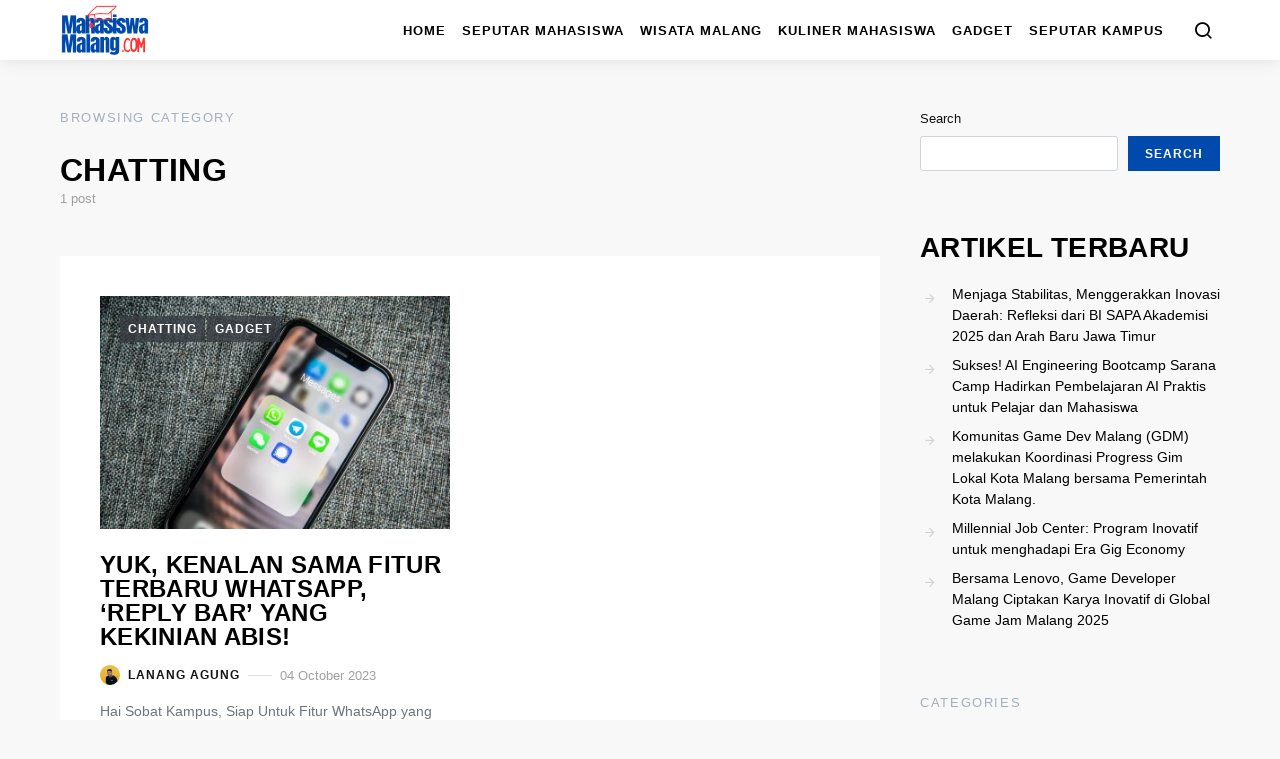

--- FILE ---
content_type: text/html; charset=UTF-8
request_url: https://mahasiswamalang.com/category/gadget/chatting/
body_size: 16633
content:
<!doctype html>
<html lang="en-US">
<head>
	<meta charset="UTF-8">
	<meta name="viewport" content="width=device-width, initial-scale=1">
	<link rel="profile" href="https://gmpg.org/xfn/11">

	<meta name='robots' content='index, follow, max-image-preview:large, max-snippet:-1, max-video-preview:-1' />

	<!-- This site is optimized with the Yoast SEO plugin v26.8 - https://yoast.com/product/yoast-seo-wordpress/ -->
	<title>Cari Tau lebih banyak tentang Chatting di Mahasiswa Malang</title>
	<link rel="canonical" href="https://mahasiswamalang.com/category/gadget/chatting/" />
	<meta property="og:locale" content="en_US" />
	<meta property="og:type" content="article" />
	<meta property="og:title" content="Cari Tau lebih banyak tentang Chatting di Mahasiswa Malang" />
	<meta property="og:url" content="https://mahasiswamalang.com/category/gadget/chatting/" />
	<meta property="og:site_name" content="Mahasiswa Malang" />
	<meta property="og:image" content="https://mahasiswamalang.com/wp-content/uploads/2023/08/logo-mahasiswa-malang-com-e1693033647777.png" />
	<meta property="og:image:width" content="500" />
	<meta property="og:image:height" content="285" />
	<meta property="og:image:type" content="image/png" />
	<meta name="twitter:card" content="summary_large_image" />
	<script type="application/ld+json" class="yoast-schema-graph">{"@context":"https://schema.org","@graph":[{"@type":"CollectionPage","@id":"https://mahasiswamalang.com/category/gadget/chatting/","url":"https://mahasiswamalang.com/category/gadget/chatting/","name":"Cari Tau lebih banyak tentang Chatting di Mahasiswa Malang","isPartOf":{"@id":"https://mahasiswamalang.com/#website"},"primaryImageOfPage":{"@id":"https://mahasiswamalang.com/category/gadget/chatting/#primaryimage"},"image":{"@id":"https://mahasiswamalang.com/category/gadget/chatting/#primaryimage"},"thumbnailUrl":"https://mahasiswamalang.com/wp-content/uploads/2023/10/adem-ay-ik_AuIWeBBM-unsplash.jpg","breadcrumb":{"@id":"https://mahasiswamalang.com/category/gadget/chatting/#breadcrumb"},"inLanguage":"en-US"},{"@type":"ImageObject","inLanguage":"en-US","@id":"https://mahasiswamalang.com/category/gadget/chatting/#primaryimage","url":"https://mahasiswamalang.com/wp-content/uploads/2023/10/adem-ay-ik_AuIWeBBM-unsplash.jpg","contentUrl":"https://mahasiswamalang.com/wp-content/uploads/2023/10/adem-ay-ik_AuIWeBBM-unsplash.jpg","width":1920,"height":1280,"caption":"WhatsApp pamer fitur baru, Replay Bar, buat kamu para mahasiswa yang selalu butuh efisiensi waktu! Cek keasikan dan kemudahannya di sini! 🎓📱"},{"@type":"BreadcrumbList","@id":"https://mahasiswamalang.com/category/gadget/chatting/#breadcrumb","itemListElement":[{"@type":"ListItem","position":1,"name":"Home","item":"https://mahasiswamalang.com/"},{"@type":"ListItem","position":2,"name":"Gadget","item":"https://mahasiswamalang.com/category/gadget/"},{"@type":"ListItem","position":3,"name":"Chatting"}]},{"@type":"WebSite","@id":"https://mahasiswamalang.com/#website","url":"https://mahasiswamalang.com/","name":"Mahasiswa Malang","description":"Portal lengkap untuk mahasiswa di kota Malang.","publisher":{"@id":"https://mahasiswamalang.com/#organization"},"potentialAction":[{"@type":"SearchAction","target":{"@type":"EntryPoint","urlTemplate":"https://mahasiswamalang.com/?s={search_term_string}"},"query-input":{"@type":"PropertyValueSpecification","valueRequired":true,"valueName":"search_term_string"}}],"inLanguage":"en-US"},{"@type":"Organization","@id":"https://mahasiswamalang.com/#organization","name":"Mahasiswa Malang","url":"https://mahasiswamalang.com/","logo":{"@type":"ImageObject","inLanguage":"en-US","@id":"https://mahasiswamalang.com/#/schema/logo/image/","url":"https://mahasiswamalang.com/wp-content/uploads/2023/08/logo-mahasiswa-malang-com-e1693033647777.png","contentUrl":"https://mahasiswamalang.com/wp-content/uploads/2023/08/logo-mahasiswa-malang-com-e1693033647777.png","width":500,"height":285,"caption":"Mahasiswa Malang"},"image":{"@id":"https://mahasiswamalang.com/#/schema/logo/image/"}}]}</script>
	<!-- / Yoast SEO plugin. -->


<link rel="alternate" type="application/rss+xml" title="Mahasiswa Malang &raquo; Feed" href="https://mahasiswamalang.com/feed/" />
<link rel="alternate" type="application/rss+xml" title="Mahasiswa Malang &raquo; Comments Feed" href="https://mahasiswamalang.com/comments/feed/" />
<link rel="alternate" type="application/rss+xml" title="Mahasiswa Malang &raquo; Chatting Category Feed" href="https://mahasiswamalang.com/category/gadget/chatting/feed/" />
<style id='wp-img-auto-sizes-contain-inline-css'>
img:is([sizes=auto i],[sizes^="auto," i]){contain-intrinsic-size:3000px 1500px}
/*# sourceURL=wp-img-auto-sizes-contain-inline-css */
</style>

<link rel='stylesheet' id='dashicons-css' href='https://mahasiswamalang.com/wp-includes/css/dashicons.min.css?ver=6.9' media='all' />
<link rel='stylesheet' id='post-views-counter-frontend-css' href='https://mahasiswamalang.com/wp-content/plugins/post-views-counter/css/frontend.css?ver=1.7.3' media='all' />
<link rel='alternate stylesheet' id='powerkit-icons-css' href='https://mahasiswamalang.com/wp-content/plugins/powerkit/assets/fonts/powerkit-icons.woff?ver=3.0.4' as='font' type='font/wof' crossorigin />
<link rel='stylesheet' id='powerkit-css' href='https://mahasiswamalang.com/wp-content/plugins/powerkit/assets/css/powerkit.css?ver=3.0.4' media='all' />
<style id='wp-emoji-styles-inline-css'>

	img.wp-smiley, img.emoji {
		display: inline !important;
		border: none !important;
		box-shadow: none !important;
		height: 1em !important;
		width: 1em !important;
		margin: 0 0.07em !important;
		vertical-align: -0.1em !important;
		background: none !important;
		padding: 0 !important;
	}
/*# sourceURL=wp-emoji-styles-inline-css */
</style>
<link rel='stylesheet' id='wp-block-library-css' href='https://mahasiswamalang.com/wp-includes/css/dist/block-library/style.min.css?ver=6.9' media='all' />
<style id='wp-block-archives-inline-css'>
.wp-block-archives{box-sizing:border-box}.wp-block-archives-dropdown label{display:block}
/*# sourceURL=https://mahasiswamalang.com/wp-includes/blocks/archives/style.min.css */
</style>
<style id='wp-block-categories-inline-css'>
.wp-block-categories{box-sizing:border-box}.wp-block-categories.alignleft{margin-right:2em}.wp-block-categories.alignright{margin-left:2em}.wp-block-categories.wp-block-categories-dropdown.aligncenter{text-align:center}.wp-block-categories .wp-block-categories__label{display:block;width:100%}
/*# sourceURL=https://mahasiswamalang.com/wp-includes/blocks/categories/style.min.css */
</style>
<style id='wp-block-heading-inline-css'>
h1:where(.wp-block-heading).has-background,h2:where(.wp-block-heading).has-background,h3:where(.wp-block-heading).has-background,h4:where(.wp-block-heading).has-background,h5:where(.wp-block-heading).has-background,h6:where(.wp-block-heading).has-background{padding:1.25em 2.375em}h1.has-text-align-left[style*=writing-mode]:where([style*=vertical-lr]),h1.has-text-align-right[style*=writing-mode]:where([style*=vertical-rl]),h2.has-text-align-left[style*=writing-mode]:where([style*=vertical-lr]),h2.has-text-align-right[style*=writing-mode]:where([style*=vertical-rl]),h3.has-text-align-left[style*=writing-mode]:where([style*=vertical-lr]),h3.has-text-align-right[style*=writing-mode]:where([style*=vertical-rl]),h4.has-text-align-left[style*=writing-mode]:where([style*=vertical-lr]),h4.has-text-align-right[style*=writing-mode]:where([style*=vertical-rl]),h5.has-text-align-left[style*=writing-mode]:where([style*=vertical-lr]),h5.has-text-align-right[style*=writing-mode]:where([style*=vertical-rl]),h6.has-text-align-left[style*=writing-mode]:where([style*=vertical-lr]),h6.has-text-align-right[style*=writing-mode]:where([style*=vertical-rl]){rotate:180deg}
/*# sourceURL=https://mahasiswamalang.com/wp-includes/blocks/heading/style.min.css */
</style>
<style id='wp-block-latest-posts-inline-css'>
.wp-block-latest-posts{box-sizing:border-box}.wp-block-latest-posts.alignleft{margin-right:2em}.wp-block-latest-posts.alignright{margin-left:2em}.wp-block-latest-posts.wp-block-latest-posts__list{list-style:none}.wp-block-latest-posts.wp-block-latest-posts__list li{clear:both;overflow-wrap:break-word}.wp-block-latest-posts.is-grid{display:flex;flex-wrap:wrap}.wp-block-latest-posts.is-grid li{margin:0 1.25em 1.25em 0;width:100%}@media (min-width:600px){.wp-block-latest-posts.columns-2 li{width:calc(50% - .625em)}.wp-block-latest-posts.columns-2 li:nth-child(2n){margin-right:0}.wp-block-latest-posts.columns-3 li{width:calc(33.33333% - .83333em)}.wp-block-latest-posts.columns-3 li:nth-child(3n){margin-right:0}.wp-block-latest-posts.columns-4 li{width:calc(25% - .9375em)}.wp-block-latest-posts.columns-4 li:nth-child(4n){margin-right:0}.wp-block-latest-posts.columns-5 li{width:calc(20% - 1em)}.wp-block-latest-posts.columns-5 li:nth-child(5n){margin-right:0}.wp-block-latest-posts.columns-6 li{width:calc(16.66667% - 1.04167em)}.wp-block-latest-posts.columns-6 li:nth-child(6n){margin-right:0}}:root :where(.wp-block-latest-posts.is-grid){padding:0}:root :where(.wp-block-latest-posts.wp-block-latest-posts__list){padding-left:0}.wp-block-latest-posts__post-author,.wp-block-latest-posts__post-date{display:block;font-size:.8125em}.wp-block-latest-posts__post-excerpt,.wp-block-latest-posts__post-full-content{margin-bottom:1em;margin-top:.5em}.wp-block-latest-posts__featured-image a{display:inline-block}.wp-block-latest-posts__featured-image img{height:auto;max-width:100%;width:auto}.wp-block-latest-posts__featured-image.alignleft{float:left;margin-right:1em}.wp-block-latest-posts__featured-image.alignright{float:right;margin-left:1em}.wp-block-latest-posts__featured-image.aligncenter{margin-bottom:1em;text-align:center}
/*# sourceURL=https://mahasiswamalang.com/wp-includes/blocks/latest-posts/style.min.css */
</style>
<style id='wp-block-search-inline-css'>
.wp-block-search__button{margin-left:10px;word-break:normal}.wp-block-search__button.has-icon{line-height:0}.wp-block-search__button svg{height:1.25em;min-height:24px;min-width:24px;width:1.25em;fill:currentColor;vertical-align:text-bottom}:where(.wp-block-search__button){border:1px solid #ccc;padding:6px 10px}.wp-block-search__inside-wrapper{display:flex;flex:auto;flex-wrap:nowrap;max-width:100%}.wp-block-search__label{width:100%}.wp-block-search.wp-block-search__button-only .wp-block-search__button{box-sizing:border-box;display:flex;flex-shrink:0;justify-content:center;margin-left:0;max-width:100%}.wp-block-search.wp-block-search__button-only .wp-block-search__inside-wrapper{min-width:0!important;transition-property:width}.wp-block-search.wp-block-search__button-only .wp-block-search__input{flex-basis:100%;transition-duration:.3s}.wp-block-search.wp-block-search__button-only.wp-block-search__searchfield-hidden,.wp-block-search.wp-block-search__button-only.wp-block-search__searchfield-hidden .wp-block-search__inside-wrapper{overflow:hidden}.wp-block-search.wp-block-search__button-only.wp-block-search__searchfield-hidden .wp-block-search__input{border-left-width:0!important;border-right-width:0!important;flex-basis:0;flex-grow:0;margin:0;min-width:0!important;padding-left:0!important;padding-right:0!important;width:0!important}:where(.wp-block-search__input){appearance:none;border:1px solid #949494;flex-grow:1;font-family:inherit;font-size:inherit;font-style:inherit;font-weight:inherit;letter-spacing:inherit;line-height:inherit;margin-left:0;margin-right:0;min-width:3rem;padding:8px;text-decoration:unset!important;text-transform:inherit}:where(.wp-block-search__button-inside .wp-block-search__inside-wrapper){background-color:#fff;border:1px solid #949494;box-sizing:border-box;padding:4px}:where(.wp-block-search__button-inside .wp-block-search__inside-wrapper) .wp-block-search__input{border:none;border-radius:0;padding:0 4px}:where(.wp-block-search__button-inside .wp-block-search__inside-wrapper) .wp-block-search__input:focus{outline:none}:where(.wp-block-search__button-inside .wp-block-search__inside-wrapper) :where(.wp-block-search__button){padding:4px 8px}.wp-block-search.aligncenter .wp-block-search__inside-wrapper{margin:auto}.wp-block[data-align=right] .wp-block-search.wp-block-search__button-only .wp-block-search__inside-wrapper{float:right}
/*# sourceURL=https://mahasiswamalang.com/wp-includes/blocks/search/style.min.css */
</style>
<style id='wp-block-group-inline-css'>
.wp-block-group{box-sizing:border-box}:where(.wp-block-group.wp-block-group-is-layout-constrained){position:relative}
/*# sourceURL=https://mahasiswamalang.com/wp-includes/blocks/group/style.min.css */
</style>
<style id='wp-block-paragraph-inline-css'>
.is-small-text{font-size:.875em}.is-regular-text{font-size:1em}.is-large-text{font-size:2.25em}.is-larger-text{font-size:3em}.has-drop-cap:not(:focus):first-letter{float:left;font-size:8.4em;font-style:normal;font-weight:100;line-height:.68;margin:.05em .1em 0 0;text-transform:uppercase}body.rtl .has-drop-cap:not(:focus):first-letter{float:none;margin-left:.1em}p.has-drop-cap.has-background{overflow:hidden}:root :where(p.has-background){padding:1.25em 2.375em}:where(p.has-text-color:not(.has-link-color)) a{color:inherit}p.has-text-align-left[style*="writing-mode:vertical-lr"],p.has-text-align-right[style*="writing-mode:vertical-rl"]{rotate:180deg}
/*# sourceURL=https://mahasiswamalang.com/wp-includes/blocks/paragraph/style.min.css */
</style>
<style id='global-styles-inline-css'>
:root{--wp--preset--aspect-ratio--square: 1;--wp--preset--aspect-ratio--4-3: 4/3;--wp--preset--aspect-ratio--3-4: 3/4;--wp--preset--aspect-ratio--3-2: 3/2;--wp--preset--aspect-ratio--2-3: 2/3;--wp--preset--aspect-ratio--16-9: 16/9;--wp--preset--aspect-ratio--9-16: 9/16;--wp--preset--color--black: #000000;--wp--preset--color--cyan-bluish-gray: #abb8c3;--wp--preset--color--white: #ffffff;--wp--preset--color--pale-pink: #f78da7;--wp--preset--color--vivid-red: #cf2e2e;--wp--preset--color--luminous-vivid-orange: #ff6900;--wp--preset--color--luminous-vivid-amber: #fcb900;--wp--preset--color--light-green-cyan: #7bdcb5;--wp--preset--color--vivid-green-cyan: #00d084;--wp--preset--color--pale-cyan-blue: #8ed1fc;--wp--preset--color--vivid-cyan-blue: #0693e3;--wp--preset--color--vivid-purple: #9b51e0;--wp--preset--gradient--vivid-cyan-blue-to-vivid-purple: linear-gradient(135deg,rgb(6,147,227) 0%,rgb(155,81,224) 100%);--wp--preset--gradient--light-green-cyan-to-vivid-green-cyan: linear-gradient(135deg,rgb(122,220,180) 0%,rgb(0,208,130) 100%);--wp--preset--gradient--luminous-vivid-amber-to-luminous-vivid-orange: linear-gradient(135deg,rgb(252,185,0) 0%,rgb(255,105,0) 100%);--wp--preset--gradient--luminous-vivid-orange-to-vivid-red: linear-gradient(135deg,rgb(255,105,0) 0%,rgb(207,46,46) 100%);--wp--preset--gradient--very-light-gray-to-cyan-bluish-gray: linear-gradient(135deg,rgb(238,238,238) 0%,rgb(169,184,195) 100%);--wp--preset--gradient--cool-to-warm-spectrum: linear-gradient(135deg,rgb(74,234,220) 0%,rgb(151,120,209) 20%,rgb(207,42,186) 40%,rgb(238,44,130) 60%,rgb(251,105,98) 80%,rgb(254,248,76) 100%);--wp--preset--gradient--blush-light-purple: linear-gradient(135deg,rgb(255,206,236) 0%,rgb(152,150,240) 100%);--wp--preset--gradient--blush-bordeaux: linear-gradient(135deg,rgb(254,205,165) 0%,rgb(254,45,45) 50%,rgb(107,0,62) 100%);--wp--preset--gradient--luminous-dusk: linear-gradient(135deg,rgb(255,203,112) 0%,rgb(199,81,192) 50%,rgb(65,88,208) 100%);--wp--preset--gradient--pale-ocean: linear-gradient(135deg,rgb(255,245,203) 0%,rgb(182,227,212) 50%,rgb(51,167,181) 100%);--wp--preset--gradient--electric-grass: linear-gradient(135deg,rgb(202,248,128) 0%,rgb(113,206,126) 100%);--wp--preset--gradient--midnight: linear-gradient(135deg,rgb(2,3,129) 0%,rgb(40,116,252) 100%);--wp--preset--font-size--small: 13px;--wp--preset--font-size--medium: 20px;--wp--preset--font-size--large: 36px;--wp--preset--font-size--x-large: 42px;--wp--preset--spacing--20: 0.44rem;--wp--preset--spacing--30: 0.67rem;--wp--preset--spacing--40: 1rem;--wp--preset--spacing--50: 1.5rem;--wp--preset--spacing--60: 2.25rem;--wp--preset--spacing--70: 3.38rem;--wp--preset--spacing--80: 5.06rem;--wp--preset--shadow--natural: 6px 6px 9px rgba(0, 0, 0, 0.2);--wp--preset--shadow--deep: 12px 12px 50px rgba(0, 0, 0, 0.4);--wp--preset--shadow--sharp: 6px 6px 0px rgba(0, 0, 0, 0.2);--wp--preset--shadow--outlined: 6px 6px 0px -3px rgb(255, 255, 255), 6px 6px rgb(0, 0, 0);--wp--preset--shadow--crisp: 6px 6px 0px rgb(0, 0, 0);}:where(.is-layout-flex){gap: 0.5em;}:where(.is-layout-grid){gap: 0.5em;}body .is-layout-flex{display: flex;}.is-layout-flex{flex-wrap: wrap;align-items: center;}.is-layout-flex > :is(*, div){margin: 0;}body .is-layout-grid{display: grid;}.is-layout-grid > :is(*, div){margin: 0;}:where(.wp-block-columns.is-layout-flex){gap: 2em;}:where(.wp-block-columns.is-layout-grid){gap: 2em;}:where(.wp-block-post-template.is-layout-flex){gap: 1.25em;}:where(.wp-block-post-template.is-layout-grid){gap: 1.25em;}.has-black-color{color: var(--wp--preset--color--black) !important;}.has-cyan-bluish-gray-color{color: var(--wp--preset--color--cyan-bluish-gray) !important;}.has-white-color{color: var(--wp--preset--color--white) !important;}.has-pale-pink-color{color: var(--wp--preset--color--pale-pink) !important;}.has-vivid-red-color{color: var(--wp--preset--color--vivid-red) !important;}.has-luminous-vivid-orange-color{color: var(--wp--preset--color--luminous-vivid-orange) !important;}.has-luminous-vivid-amber-color{color: var(--wp--preset--color--luminous-vivid-amber) !important;}.has-light-green-cyan-color{color: var(--wp--preset--color--light-green-cyan) !important;}.has-vivid-green-cyan-color{color: var(--wp--preset--color--vivid-green-cyan) !important;}.has-pale-cyan-blue-color{color: var(--wp--preset--color--pale-cyan-blue) !important;}.has-vivid-cyan-blue-color{color: var(--wp--preset--color--vivid-cyan-blue) !important;}.has-vivid-purple-color{color: var(--wp--preset--color--vivid-purple) !important;}.has-black-background-color{background-color: var(--wp--preset--color--black) !important;}.has-cyan-bluish-gray-background-color{background-color: var(--wp--preset--color--cyan-bluish-gray) !important;}.has-white-background-color{background-color: var(--wp--preset--color--white) !important;}.has-pale-pink-background-color{background-color: var(--wp--preset--color--pale-pink) !important;}.has-vivid-red-background-color{background-color: var(--wp--preset--color--vivid-red) !important;}.has-luminous-vivid-orange-background-color{background-color: var(--wp--preset--color--luminous-vivid-orange) !important;}.has-luminous-vivid-amber-background-color{background-color: var(--wp--preset--color--luminous-vivid-amber) !important;}.has-light-green-cyan-background-color{background-color: var(--wp--preset--color--light-green-cyan) !important;}.has-vivid-green-cyan-background-color{background-color: var(--wp--preset--color--vivid-green-cyan) !important;}.has-pale-cyan-blue-background-color{background-color: var(--wp--preset--color--pale-cyan-blue) !important;}.has-vivid-cyan-blue-background-color{background-color: var(--wp--preset--color--vivid-cyan-blue) !important;}.has-vivid-purple-background-color{background-color: var(--wp--preset--color--vivid-purple) !important;}.has-black-border-color{border-color: var(--wp--preset--color--black) !important;}.has-cyan-bluish-gray-border-color{border-color: var(--wp--preset--color--cyan-bluish-gray) !important;}.has-white-border-color{border-color: var(--wp--preset--color--white) !important;}.has-pale-pink-border-color{border-color: var(--wp--preset--color--pale-pink) !important;}.has-vivid-red-border-color{border-color: var(--wp--preset--color--vivid-red) !important;}.has-luminous-vivid-orange-border-color{border-color: var(--wp--preset--color--luminous-vivid-orange) !important;}.has-luminous-vivid-amber-border-color{border-color: var(--wp--preset--color--luminous-vivid-amber) !important;}.has-light-green-cyan-border-color{border-color: var(--wp--preset--color--light-green-cyan) !important;}.has-vivid-green-cyan-border-color{border-color: var(--wp--preset--color--vivid-green-cyan) !important;}.has-pale-cyan-blue-border-color{border-color: var(--wp--preset--color--pale-cyan-blue) !important;}.has-vivid-cyan-blue-border-color{border-color: var(--wp--preset--color--vivid-cyan-blue) !important;}.has-vivid-purple-border-color{border-color: var(--wp--preset--color--vivid-purple) !important;}.has-vivid-cyan-blue-to-vivid-purple-gradient-background{background: var(--wp--preset--gradient--vivid-cyan-blue-to-vivid-purple) !important;}.has-light-green-cyan-to-vivid-green-cyan-gradient-background{background: var(--wp--preset--gradient--light-green-cyan-to-vivid-green-cyan) !important;}.has-luminous-vivid-amber-to-luminous-vivid-orange-gradient-background{background: var(--wp--preset--gradient--luminous-vivid-amber-to-luminous-vivid-orange) !important;}.has-luminous-vivid-orange-to-vivid-red-gradient-background{background: var(--wp--preset--gradient--luminous-vivid-orange-to-vivid-red) !important;}.has-very-light-gray-to-cyan-bluish-gray-gradient-background{background: var(--wp--preset--gradient--very-light-gray-to-cyan-bluish-gray) !important;}.has-cool-to-warm-spectrum-gradient-background{background: var(--wp--preset--gradient--cool-to-warm-spectrum) !important;}.has-blush-light-purple-gradient-background{background: var(--wp--preset--gradient--blush-light-purple) !important;}.has-blush-bordeaux-gradient-background{background: var(--wp--preset--gradient--blush-bordeaux) !important;}.has-luminous-dusk-gradient-background{background: var(--wp--preset--gradient--luminous-dusk) !important;}.has-pale-ocean-gradient-background{background: var(--wp--preset--gradient--pale-ocean) !important;}.has-electric-grass-gradient-background{background: var(--wp--preset--gradient--electric-grass) !important;}.has-midnight-gradient-background{background: var(--wp--preset--gradient--midnight) !important;}.has-small-font-size{font-size: var(--wp--preset--font-size--small) !important;}.has-medium-font-size{font-size: var(--wp--preset--font-size--medium) !important;}.has-large-font-size{font-size: var(--wp--preset--font-size--large) !important;}.has-x-large-font-size{font-size: var(--wp--preset--font-size--x-large) !important;}
/*# sourceURL=global-styles-inline-css */
</style>

<style id='classic-theme-styles-inline-css'>
/*! This file is auto-generated */
.wp-block-button__link{color:#fff;background-color:#32373c;border-radius:9999px;box-shadow:none;text-decoration:none;padding:calc(.667em + 2px) calc(1.333em + 2px);font-size:1.125em}.wp-block-file__button{background:#32373c;color:#fff;text-decoration:none}
/*# sourceURL=/wp-includes/css/classic-themes.min.css */
</style>
<link rel='stylesheet' id='powerkit-author-box-css' href='https://mahasiswamalang.com/wp-content/plugins/powerkit/modules/author-box/public/css/public-powerkit-author-box.css?ver=3.0.4' media='all' />
<link rel='stylesheet' id='powerkit-basic-elements-css' href='https://mahasiswamalang.com/wp-content/plugins/powerkit/modules/basic-elements/public/css/public-powerkit-basic-elements.css?ver=3.0.4' media='screen' />
<link rel='stylesheet' id='powerkit-coming-soon-css' href='https://mahasiswamalang.com/wp-content/plugins/powerkit/modules/coming-soon/public/css/public-powerkit-coming-soon.css?ver=3.0.4' media='all' />
<link rel='stylesheet' id='powerkit-content-formatting-css' href='https://mahasiswamalang.com/wp-content/plugins/powerkit/modules/content-formatting/public/css/public-powerkit-content-formatting.css?ver=3.0.4' media='all' />
<link rel='stylesheet' id='powerkit-сontributors-css' href='https://mahasiswamalang.com/wp-content/plugins/powerkit/modules/contributors/public/css/public-powerkit-contributors.css?ver=3.0.4' media='all' />
<link rel='stylesheet' id='powerkit-featured-categories-css' href='https://mahasiswamalang.com/wp-content/plugins/powerkit/modules/featured-categories/public/css/public-powerkit-featured-categories.css?ver=3.0.4' media='all' />
<link rel='stylesheet' id='powerkit-inline-posts-css' href='https://mahasiswamalang.com/wp-content/plugins/powerkit/modules/inline-posts/public/css/public-powerkit-inline-posts.css?ver=3.0.4' media='all' />
<link rel='stylesheet' id='powerkit-justified-gallery-css' href='https://mahasiswamalang.com/wp-content/plugins/powerkit/modules/justified-gallery/public/css/public-powerkit-justified-gallery.css?ver=3.0.4' media='all' />
<link rel='stylesheet' id='powerkit-lazyload-css' href='https://mahasiswamalang.com/wp-content/plugins/powerkit/modules/lazyload/public/css/public-powerkit-lazyload.css?ver=3.0.4' media='all' />
<link rel='stylesheet' id='glightbox-css' href='https://mahasiswamalang.com/wp-content/plugins/powerkit/modules/lightbox/public/css/glightbox.min.css?ver=3.0.4' media='all' />
<link rel='stylesheet' id='powerkit-lightbox-css' href='https://mahasiswamalang.com/wp-content/plugins/powerkit/modules/lightbox/public/css/public-powerkit-lightbox.css?ver=3.0.4' media='all' />
<link rel='stylesheet' id='powerkit-opt-in-forms-css' href='https://mahasiswamalang.com/wp-content/plugins/powerkit/modules/opt-in-forms/public/css/public-powerkit-opt-in-forms.css?ver=3.0.4' media='all' />
<link rel='stylesheet' id='powerkit-widget-posts-css' href='https://mahasiswamalang.com/wp-content/plugins/powerkit/modules/posts/public/css/public-powerkit-widget-posts.css?ver=3.0.4' media='all' />
<link rel='stylesheet' id='powerkit-scroll-to-top-css' href='https://mahasiswamalang.com/wp-content/plugins/powerkit/modules/scroll-to-top/public/css/public-powerkit-scroll-to-top.css?ver=3.0.4' media='all' />
<link rel='stylesheet' id='powerkit-share-buttons-css' href='https://mahasiswamalang.com/wp-content/plugins/powerkit/modules/share-buttons/public/css/public-powerkit-share-buttons.css?ver=3.0.4' media='all' />
<link rel='stylesheet' id='powerkit-slider-gallery-css' href='https://mahasiswamalang.com/wp-content/plugins/powerkit/modules/slider-gallery/public/css/public-powerkit-slider-gallery.css?ver=3.0.4' media='all' />
<link rel='stylesheet' id='powerkit-social-links-css' href='https://mahasiswamalang.com/wp-content/plugins/powerkit/modules/social-links/public/css/public-powerkit-social-links.css?ver=3.0.4' media='all' />
<link rel='stylesheet' id='powerkit-widget-about-css' href='https://mahasiswamalang.com/wp-content/plugins/powerkit/modules/widget-about/public/css/public-powerkit-widget-about.css?ver=3.0.4' media='all' />
<link rel='stylesheet' id='csco-styles-css' href='https://mahasiswamalang.com/wp-content/themes/expertly/style.css?ver=1.8.6' media='all' />
<script src="https://mahasiswamalang.com/wp-includes/js/jquery/jquery.min.js?ver=3.7.1" id="jquery-core-js"></script>
<script src="https://mahasiswamalang.com/wp-includes/js/jquery/jquery-migrate.min.js?ver=3.4.1" id="jquery-migrate-js"></script>
<link rel="https://api.w.org/" href="https://mahasiswamalang.com/wp-json/" /><link rel="alternate" title="JSON" type="application/json" href="https://mahasiswamalang.com/wp-json/wp/v2/categories/148" /><link rel="EditURI" type="application/rsd+xml" title="RSD" href="https://mahasiswamalang.com/xmlrpc.php?rsd" />
<meta name="generator" content="WordPress 6.9" />
<link rel="icon" href="https://mahasiswamalang.com/wp-content/uploads/2023/08/cropped-android-chrome-512x512-1-32x32.png" sizes="32x32" />
<link rel="icon" href="https://mahasiswamalang.com/wp-content/uploads/2023/08/cropped-android-chrome-512x512-1-192x192.png" sizes="192x192" />
<link rel="apple-touch-icon" href="https://mahasiswamalang.com/wp-content/uploads/2023/08/cropped-android-chrome-512x512-1-180x180.png" />
<meta name="msapplication-TileImage" content="https://mahasiswamalang.com/wp-content/uploads/2023/08/cropped-android-chrome-512x512-1-270x270.png" />
<style id="kirki-inline-styles">a:hover, .entry-content a, .must-log-in a, .meta-category a, blockquote:before, .navbar-nav li.current-menu-ancestor > a, li.current-menu-item > a, li.cs-mega-menu-child.active-item > a, .cs-bg-dark.navbar-primary .navbar-nav ul li.current-menu-ancestor > a, .cs-bg-dark.navbar-primary .navbar-nav ul li.current-menu-item > a, .cs-bg-dark.navbar-primary .navbar-nav li.cs-mega-menu-child.active-item > a{color:#004aad;}button, .button, input[type="button"], input[type="reset"], input[type="submit"], .wp-block-button .wp-block-button__link:not(.has-background), .toggle-search.toggle-close, .offcanvas-header .toggle-offcanvas, .cs-overlay .post-categories a:hover, .post-format-icon > a:hover, .entry-more-button .entry-more:hover, .cs-list-articles > li > a:hover:before, .pk-badge-primary, .pk-bg-primary, .pk-button-primary, .pk-button-primary:hover, h2.pk-heading-numbered:before{background-color:#004aad;}.cs-overlay .cs-overlay-background:after, .pk-bg-overlay, .pk-zoom-icon-popup:after{background-color:rgba(38,48,48,0.22);}.navbar-primary, .offcanvas-header{background-color:#FFFFFF;}.site-footer{background-color:#003d8d;}body{font-family:-apple-system, BlinkMacSystemFont, "Segoe UI", Roboto, Oxygen-Sans, Ubuntu, Cantarell, "Helvetica Neue", sans-serif;font-size:.875rem;font-weight:400;}.cs-font-primary, button, .button, input[type="button"], input[type="reset"], input[type="submit"], .no-comments, .text-action, .cs-link-more, .cs-nav-link, .share-total, .post-categories a, .post-meta a, .nav-links, .comment-reply-link, .post-tags a, .read-more, .navigation.pagination .nav-links > span, .navigation.pagination .nav-links > a, .pk-font-primary{font-family:-apple-system, BlinkMacSystemFont, "Segoe UI", Roboto, Oxygen-Sans, Ubuntu, Cantarell, "Helvetica Neue", sans-serif;font-size:0.75rem;font-weight:700;letter-spacing:0.083em;text-transform:uppercase;}label, .cs-font-secondary, .post-meta, .archive-count, .page-subtitle, .site-description, figcaption, .wp-block-image figcaption, .wp-block-audio figcaption, .wp-block-embed figcaption, .wp-block-pullquote cite, .wp-block-pullquote footer, .wp-block-pullquote .wp-block-pullquote__citation, .post-format-icon, .comment-metadata, .says, .logged-in-as, .must-log-in, .wp-caption-text, blockquote cite, .wp-block-quote cite, div[class*="meta-"], span[class*="meta-"], small, .cs-breadcrumbs, .cs-homepage-category-count, .pk-font-secondary{font-family:-apple-system, BlinkMacSystemFont, "Segoe UI", Roboto, Oxygen-Sans, Ubuntu, Cantarell, "Helvetica Neue", sans-serif;font-size:0.813rem;font-weight:400;text-transform:none;}.entry .entry-content{font-family:inherit;font-size:inherit;font-weight:inherit;letter-spacing:inherit;}h1, h2, h3, h4, h5, h6, .h1, .h2, .h3, .h4, .h5, .h6, .site-title, .comment-author .fn, blockquote, .wp-block-quote, .wp-block-cover .wp-block-cover-image-text, .wp-block-cover .wp-block-cover-text, .wp-block-cover h2, .wp-block-cover-image .wp-block-cover-image-text, .wp-block-cover-image .wp-block-cover-text, .wp-block-cover-image h2, .wp-block-pullquote p, p.has-drop-cap:not(:focus):first-letter, .pk-font-heading{font-family:-apple-system, BlinkMacSystemFont, "Segoe UI", Roboto, Oxygen-Sans, Ubuntu, Cantarell, "Helvetica Neue", sans-serif;font-weight:700;letter-spacing:0.0125em;text-transform:uppercase;}.title-block, .pk-font-block{font-family:-apple-system, BlinkMacSystemFont, "Segoe UI", Roboto, Oxygen-Sans, Ubuntu, Cantarell, "Helvetica Neue", sans-serif;font-size:0.813rem;font-weight:400;letter-spacing:0.125em;text-transform:uppercase;color:#a2b0bf;}.navbar-nav > li > a, .cs-mega-menu-child > a, .widget_archive li, .widget_categories li, .widget_meta li a, .widget_nav_menu .menu > li > a, .widget_pages .page_item a{font-family:-apple-system, BlinkMacSystemFont, "Segoe UI", Roboto, Oxygen-Sans, Ubuntu, Cantarell, "Helvetica Neue", sans-serif;font-size:0.813rem;font-weight:700;letter-spacing:0.0769em;text-transform:uppercase;}.navbar-nav .sub-menu > li > a, .widget_categories .children li a, .widget_nav_menu .sub-menu > li > a{font-family:-apple-system, BlinkMacSystemFont, "Segoe UI", Roboto, Oxygen-Sans, Ubuntu, Cantarell, "Helvetica Neue", sans-serif;font-weight:400;text-transform:none;}button, input[type="button"], input[type="reset"], input[type="submit"], .button, .cs-input-group input[type="search"], .pk-button, .pk-input-group input[type="text"], .pk-scroll-to-top, .cs-overlay .post-categories a, .search-form, .cs-input-group, .pk-input-group, .pk-subscribe-form-wrap form, .widget .pk-subscribe-form-wrap.pk-subscribe-with-bg input[type="text"], .post-header .pk-share-buttons-wrap .pk-share-buttons-link, .pk-share-buttons-after-content .pk-share-buttons-link, .pk-dropcap-borders:first-letter, .pk-dropcap-bg-inverse:first-letter, .pk-dropcap-bg-light:first-letter{-webkit-border-radius:0;-moz-border-radius:0;border-radius:0;}</style></head>

<body class="archive category category-chatting category-148 wp-embed-responsive wp-theme-expertly cs-page-layout-right sidebar-enabled sidebar-right headings-small navbar-sticky-enabled navbar-smart-enabled sticky-sidebar-enabled stick-last post-sidebar-disabled block-align-enabled">

	<div class="site-overlay"></div>

	<div class="offcanvas">

		<div class="offcanvas-header">

			
			<nav class="navbar navbar-offcanvas">

									<a class="navbar-brand" href="https://mahasiswamalang.com/" rel="home">
						<img src="https://mahasiswamalang.com/wp-content/uploads/2023/08/apple-touch-icon-e1693146193507.png"  alt="Mahasiswa Malang" >					</a>
					
				<button type="button" class="toggle-offcanvas button-round">
					<i class="cs-icon cs-icon-x"></i>
				</button>

			</nav>

			
		</div>

		<aside class="offcanvas-sidebar">
			<div class="offcanvas-inner">
				<div class="widget widget_nav_menu cs-d-lg-none"><div class="menu-mm-menus-container"><ul id="menu-mm-menus" class="menu"><li id="menu-item-70" class="menu-item menu-item-type-custom menu-item-object-custom menu-item-home menu-item-70"><a href="https://mahasiswamalang.com">Home</a></li>
<li id="menu-item-71" class="menu-item menu-item-type-taxonomy menu-item-object-category menu-item-71"><a href="https://mahasiswamalang.com/category/seputar-mahasiswa/">Seputar Mahasiswa</a></li>
<li id="menu-item-75" class="menu-item menu-item-type-taxonomy menu-item-object-category menu-item-75"><a href="https://mahasiswamalang.com/category/wisata-malang/">Wisata Malang</a></li>
<li id="menu-item-74" class="menu-item menu-item-type-taxonomy menu-item-object-category menu-item-74"><a href="https://mahasiswamalang.com/category/kuliner-mahasiswa/">Kuliner Mahasiswa</a></li>
<li id="menu-item-72" class="menu-item menu-item-type-taxonomy menu-item-object-category current-category-ancestor menu-item-72"><a href="https://mahasiswamalang.com/category/gadget/">Gadget</a></li>
<li id="menu-item-73" class="menu-item menu-item-type-taxonomy menu-item-object-category menu-item-73"><a href="https://mahasiswamalang.com/category/seputar-kampus/">Seputar Kampus</a></li>
</ul></div></div>
				<div class="widget block-5 widget_block"><div class="wp-block-group"><div class="wp-block-group__inner-container is-layout-flow wp-block-group-is-layout-flow"><h2 class="wp-block-heading">Archives</h2><ul class="wp-block-archives-list wp-block-archives">	<li><a href='https://mahasiswamalang.com/2025/05/'>May 2025</a></li>
	<li><a href='https://mahasiswamalang.com/2025/03/'>March 2025</a></li>
	<li><a href='https://mahasiswamalang.com/2025/02/'>February 2025</a></li>
	<li><a href='https://mahasiswamalang.com/2024/08/'>August 2024</a></li>
	<li><a href='https://mahasiswamalang.com/2024/07/'>July 2024</a></li>
	<li><a href='https://mahasiswamalang.com/2024/06/'>June 2024</a></li>
	<li><a href='https://mahasiswamalang.com/2024/05/'>May 2024</a></li>
	<li><a href='https://mahasiswamalang.com/2024/04/'>April 2024</a></li>
	<li><a href='https://mahasiswamalang.com/2024/03/'>March 2024</a></li>
	<li><a href='https://mahasiswamalang.com/2024/01/'>January 2024</a></li>
	<li><a href='https://mahasiswamalang.com/2023/11/'>November 2023</a></li>
	<li><a href='https://mahasiswamalang.com/2023/10/'>October 2023</a></li>
	<li><a href='https://mahasiswamalang.com/2023/09/'>September 2023</a></li>
	<li><a href='https://mahasiswamalang.com/2023/08/'>August 2023</a></li>
	<li><a href='https://mahasiswamalang.com/2023/07/'>July 2023</a></li>
</ul></div></div></div><div class="widget block-6 widget_block"><div class="wp-block-group"><div class="wp-block-group__inner-container is-layout-flow wp-block-group-is-layout-flow"><h2 class="wp-block-heading">Categories</h2><ul class="wp-block-categories-list wp-block-categories">	<li class="cat-item cat-item-148 current-cat"><a aria-current="page" href="https://mahasiswamalang.com/category/gadget/chatting/">Chatting</a>
</li>
	<li class="cat-item cat-item-169"><a href="https://mahasiswamalang.com/category/event/">Event</a>
</li>
	<li class="cat-item cat-item-331"><a href="https://mahasiswamalang.com/category/hobby/film/">Film</a>
</li>
	<li class="cat-item cat-item-14"><a href="https://mahasiswamalang.com/category/olahraga/futsal/">Futsal</a>
</li>
	<li class="cat-item cat-item-2 current-cat-parent current-cat-ancestor"><a href="https://mahasiswamalang.com/category/gadget/">Gadget</a>
</li>
	<li class="cat-item cat-item-175"><a href="https://mahasiswamalang.com/category/hobby/game/">Game</a>
</li>
	<li class="cat-item cat-item-161"><a href="https://mahasiswamalang.com/category/hobby/">Hobby</a>
</li>
	<li class="cat-item cat-item-181"><a href="https://mahasiswamalang.com/category/seputar-mahasiswa/inspirasi/">Inspirasi</a>
</li>
	<li class="cat-item cat-item-30"><a href="https://mahasiswamalang.com/category/seputar-kampus/institut-teknologi-nasional-malang-itn/">Institut Teknologi Nasional Malang (ITN)</a>
</li>
	<li class="cat-item cat-item-330"><a href="https://mahasiswamalang.com/category/hobby/k-drama/">K-Drama</a>
</li>
	<li class="cat-item cat-item-162"><a href="https://mahasiswamalang.com/category/hobby/k-pop/">K-POP</a>
</li>
	<li class="cat-item cat-item-5"><a href="https://mahasiswamalang.com/category/kesehatan/">Kesehatan</a>
</li>
	<li class="cat-item cat-item-8"><a href="https://mahasiswamalang.com/category/kuliner-mahasiswa/">Kuliner Mahasiswa</a>
</li>
	<li class="cat-item cat-item-10"><a href="https://mahasiswamalang.com/category/gadget/laptop/">Laptop</a>
</li>
	<li class="cat-item cat-item-6"><a href="https://mahasiswamalang.com/category/mahasiswa/">Mahasiswa</a>
</li>
	<li class="cat-item cat-item-3"><a href="https://mahasiswamalang.com/category/olahraga/">Olahraga</a>
</li>
	<li class="cat-item cat-item-139"><a href="https://mahasiswamalang.com/category/seputar-mahasiswa/prestasi-mahasiswa/">Prestasi Mahasiswa</a>
</li>
	<li class="cat-item cat-item-13"><a href="https://mahasiswamalang.com/category/olahraga/sepak-bola/">Sepakbola</a>
</li>
	<li class="cat-item cat-item-9"><a href="https://mahasiswamalang.com/category/seputar-kampus/">Seputar Kampus</a>
</li>
	<li class="cat-item cat-item-71"><a href="https://mahasiswamalang.com/category/seputar-mahasiswa/">Seputar Mahasiswa</a>
</li>
	<li class="cat-item cat-item-11"><a href="https://mahasiswamalang.com/category/gadget/smartphone/">Smartphone</a>
</li>
	<li class="cat-item cat-item-12"><a href="https://mahasiswamalang.com/category/gadget/tablet/">Tablet</a>
</li>
	<li class="cat-item cat-item-152"><a href="https://mahasiswamalang.com/category/gadget/teknologi/">Teknologi</a>
</li>
	<li class="cat-item cat-item-16"><a href="https://mahasiswamalang.com/category/seputar-kampus/universitas-brawijaya-ub/">Universitas Brawijaya (UB)</a>
</li>
	<li class="cat-item cat-item-443"><a href="https://mahasiswamalang.com/category/seputar-kampus/universitas-diponegoro-undip/">Universitas Diponegoro (UNDIP)</a>
</li>
	<li class="cat-item cat-item-24"><a href="https://mahasiswamalang.com/category/seputar-kampus/universitas-muhammadiyah-malang-umm/">Universitas Muhammadiyah Malang (UMM)</a>
</li>
	<li class="cat-item cat-item-18"><a href="https://mahasiswamalang.com/category/seputar-kampus/universitas-negeri-malang-um/">Universitas Negeri Malang (UM)</a>
</li>
	<li class="cat-item cat-item-194"><a href="https://mahasiswamalang.com/category/seputar-kampus/universitas-tribhuwana-tunggadewi/">Universitas Tribhuwana Tunggadewi</a>
</li>
</ul></div></div></div>			</div>
		</aside>
	</div>
	
<div id="page" class="site">

	
	<div class="site-inner">

		
		<header id="masthead" class="site-header">

			
			
			<nav class="navbar navbar-primary">

				
				<div class="navbar-wrap">

					<div class="navbar-container">

						<div class="navbar-content">

							
															<button type="button" class="toggle-offcanvas">
									<i class="cs-icon cs-icon-menu"></i>
								</button>
							
															<a class="navbar-brand" href="https://mahasiswamalang.com/" rel="home">
									<img src="https://mahasiswamalang.com/wp-content/uploads/2023/08/apple-touch-icon-e1693146193507.png"  alt="Mahasiswa Malang" >								</a>
																<p class="navbar-text site-description">Portal lengkap untuk mahasiswa di kota Malang.</p>
								
							<ul id="menu-mm-menus-1" class="navbar-nav"><li class="menu-item menu-item-type-custom menu-item-object-custom menu-item-home menu-item-70"><a href="https://mahasiswamalang.com">Home</a></li>
<li class="menu-item menu-item-type-taxonomy menu-item-object-category menu-item-71"><a href="https://mahasiswamalang.com/category/seputar-mahasiswa/">Seputar Mahasiswa</a></li>
<li class="menu-item menu-item-type-taxonomy menu-item-object-category menu-item-75"><a href="https://mahasiswamalang.com/category/wisata-malang/">Wisata Malang</a></li>
<li class="menu-item menu-item-type-taxonomy menu-item-object-category menu-item-74"><a href="https://mahasiswamalang.com/category/kuliner-mahasiswa/">Kuliner Mahasiswa</a></li>
<li class="menu-item menu-item-type-taxonomy menu-item-object-category current-category-ancestor menu-item-72"><a href="https://mahasiswamalang.com/category/gadget/">Gadget</a></li>
<li class="menu-item menu-item-type-taxonomy menu-item-object-category menu-item-73"><a href="https://mahasiswamalang.com/category/seputar-kampus/">Seputar Kampus</a></li>
</ul>
									<button type="button" class="toggle-search">
			<i class="cs-icon cs-icon-search"></i>
		</button>
		
						</div><!-- .navbar-content -->

					</div><!-- .navbar-container -->

				</div><!-- .navbar-wrap -->

				
<div class="site-search" id="search">
	<div class="cs-container">
		
<form role="search" method="get" class="search-form" action="https://mahasiswamalang.com/">
	<label class="sr-only">Search for:</label>
	<div class="cs-input-group">
		<input type="search" value="" name="s" class="search-field" placeholder="Tuliskan Kata Kunci yang kamu cari" required>
		<button type="submit" class="search-submit">Search</button>
	</div>
</form>
	</div>
</div>

			</nav><!-- .navbar -->

			
		</header><!-- #masthead -->

		
		
		<div class="site-content">

			
			<div class="cs-container">

				
				<div id="content" class="main-content">

					
	<div id="primary" class="content-area">

		
		<main id="main" class="site-main">

			
<header class="page-header ">
			<p class="page-subtitle title-block">Browsing Category</p>
			<h1 class="page-title">Chatting</h1>		<div class="archive-count">
			1 post		</div>
	</header>

				<div class="post-archive">

					<div class="archive-wrap">

						
						<div class="archive-main archive-masonry">
							
<article id="post-104" class="post-104 post type-post status-publish format-standard has-post-thumbnail category-chatting category-gadget tag-fitur-baru-whatsapp tag-gadget tag-reply-bar-whatsapp tag-whatsapp">
	<div class="post-outer">

		
				<div class="post-inner">
			<div class="entry-thumbnail">
				<div class="cs-overlay cs-overlay-hover  cs-bg-dark ">
					<div class="cs-overlay-background">
						<img width="390" height="260" src="[data-uri]" class="attachment-cs-thumbnail-uncropped size-cs-thumbnail-uncropped pk-lazyload wp-post-image" alt="WhatsApp pamer fitur baru, Replay Bar, buat kamu para mahasiswa yang selalu butuh efisiensi waktu! Cek keasikan dan kemudahannya di sini! 🎓📱" decoding="async" fetchpriority="high" data-pk-sizes="auto" data-ls-sizes="(max-width: 390px) 100vw, 390px" data-pk-src="https://mahasiswamalang.com/wp-content/uploads/2023/10/adem-ay-ik_AuIWeBBM-unsplash-390x260.jpg" data-pk-srcset="https://mahasiswamalang.com/wp-content/uploads/2023/10/adem-ay-ik_AuIWeBBM-unsplash-390x260.jpg 390w, https://mahasiswamalang.com/wp-content/uploads/2023/10/adem-ay-ik_AuIWeBBM-unsplash-300x200.jpg 300w, https://mahasiswamalang.com/wp-content/uploads/2023/10/adem-ay-ik_AuIWeBBM-unsplash-1024x683.jpg 1024w, https://mahasiswamalang.com/wp-content/uploads/2023/10/adem-ay-ik_AuIWeBBM-unsplash-768x512.jpg 768w, https://mahasiswamalang.com/wp-content/uploads/2023/10/adem-ay-ik_AuIWeBBM-unsplash-1536x1024.jpg 1536w, https://mahasiswamalang.com/wp-content/uploads/2023/10/adem-ay-ik_AuIWeBBM-unsplash-820x547.jpg 820w, https://mahasiswamalang.com/wp-content/uploads/2023/10/adem-ay-ik_AuIWeBBM-unsplash-1180x787.jpg 1180w, https://mahasiswamalang.com/wp-content/uploads/2023/10/adem-ay-ik_AuIWeBBM-unsplash.jpg 1920w" />					</div>
										<div class="cs-overlay-content">
						<div class="meta-category"><ul class="post-categories">
	<li><a href="https://mahasiswamalang.com/category/gadget/chatting/" rel="category tag">Chatting</a></li>
	<li><a href="https://mahasiswamalang.com/category/gadget/" rel="category tag">Gadget</a></li></ul></div>						<ul class="post-meta"><li class="meta-reading-time"><i class="cs-icon cs-icon-watch"></i>2 minute read</li></ul>											</div>
										<a href="https://mahasiswamalang.com/2023/10/yuk-kenalan-sama-fitur-terbaru-whatsapp-reply-bar-yang-kekinian-abis/" class="cs-overlay-link"></a>
				</div>
			</div>
		</div>
		
		<div class="post-inner">
			<header class="entry-header">
				<h2 class="entry-title"><a href="https://mahasiswamalang.com/2023/10/yuk-kenalan-sama-fitur-terbaru-whatsapp-reply-bar-yang-kekinian-abis/" rel="bookmark">Yuk, Kenalan Sama Fitur Terbaru WhatsApp, ‘Reply Bar’ yang Kekinian Abis!</a></h2><ul class="post-meta"><li class="meta-author"><span class="author"><a class="url fn n" href="https://mahasiswamalang.com/author/lanangedan/" title="View all posts by Lanang Agung"><img  src="[data-uri]"  width="20"  height="20"  alt="Lanang Agung"  class="avatar avatar-20 wp-user-avatar wp-user-avatar-20 alignnone photo pk-lazyload"  data-pk-sizes="auto"  data-pk-src="https://mahasiswamalang.com/wp-content/uploads/2024/07/Photo-Profil-Lanang-Agung-80x80.jpeg"  data-pk-srcset="https://mahasiswamalang.com/wp-content/uploads/2024/07/Photo-Profil-Lanang-Agung-80x80.jpeg 2x" >Lanang Agung</a></span></li><li class="meta-date">04 October 2023</li></ul>			</header><!-- .entry-header -->

			<div class="entry-excerpt">
				Hai Sobat Kampus, Siap Untuk Fitur WhatsApp yang Makin Kece? Eits, tunggu dulu! Jangan buru-buru scroll! Kami punya info seru buat kamu para mahasiswa yang selalu update soal teknologi, terutama&hellip;
			</div><!-- .entry-excerpt -->

			<div class="entry-details">
							</div>

		</div><!-- .post-inner -->

	</div><!-- .post-outer -->
</article><!-- #post-104 -->
<div class="archive-col archive-col-1"></div><div class="archive-col archive-col-2"></div><div class="archive-col archive-col-3"></div>						</div>

					</div>

					
				</div>

			
		</main>

		
	</div><!-- .content-area -->


	<aside id="secondary" class="widget-area sidebar-area">
		<div class="sidebar sidebar-1">
						<div class="widget block-2 widget_block widget_search"><form role="search" method="get" action="https://mahasiswamalang.com/" class="wp-block-search__button-outside wp-block-search__text-button wp-block-search"    ><label class="wp-block-search__label" for="wp-block-search__input-1" >Search</label><div class="wp-block-search__inside-wrapper" ><input class="wp-block-search__input" id="wp-block-search__input-1" placeholder="" value="" type="search" name="s" required /><button aria-label="Search" class="wp-block-search__button wp-element-button" type="submit" >Search</button></div></form></div><div class="widget block-3 widget_block"><div class="wp-block-group"><div class="wp-block-group__inner-container is-layout-flow wp-block-group-is-layout-flow"><h2 class="wp-block-heading">Artikel Terbaru</h2><ul class="wp-block-latest-posts__list wp-block-latest-posts"><li><a class="wp-block-latest-posts__post-title" href="https://mahasiswamalang.com/2025/05/menjaga-stabilitas-menggerakkan-inovasi-daerah-refleksi-dari-bi-sapa-akademisi-2025-dan-arah-baru-jawa-timur/">Menjaga Stabilitas, Menggerakkan Inovasi Daerah: Refleksi dari BI SAPA Akademisi 2025 dan Arah Baru Jawa Timur</a></li>
<li><a class="wp-block-latest-posts__post-title" href="https://mahasiswamalang.com/2025/03/sukses-ai-engineering-bootcamp-sarana-camp-hadirkan-pembelajaran-ai-praktis-untuk-pelajar-dan-mahasiswa/">Sukses! AI Engineering Bootcamp Sarana Camp Hadirkan Pembelajaran AI Praktis untuk Pelajar dan Mahasiswa</a></li>
<li><a class="wp-block-latest-posts__post-title" href="https://mahasiswamalang.com/2025/02/komunitas-game-dev-malang-gdm-melakukan-koordinasi-progress-gim-lokal-kota-malang-bersama-pemerintah-kota-malang/">Komunitas Game Dev Malang (GDM) melakukan Koordinasi Progress Gim Lokal Kota Malang bersama Pemerintah Kota Malang.</a></li>
<li><a class="wp-block-latest-posts__post-title" href="https://mahasiswamalang.com/2025/02/millennial-job-center-program-inovatif-untuk-menghadapi-era-gig-economy/">Millennial Job Center: Program Inovatif untuk menghadapi Era Gig Economy</a></li>
<li><a class="wp-block-latest-posts__post-title" href="https://mahasiswamalang.com/2025/02/bersama-lenovo-game-developer-malang-ciptakan-karya-inovatif-di-global-game-jam-malang-2025/">Bersama Lenovo, Game Developer Malang Ciptakan Karya Inovatif di Global Game Jam Malang 2025</a></li>
</ul></div></div></div><div class="widget categories-2 widget_categories"><h5 class="title-block title-widget">Categories</h5>
			<ul>
					<li class="cat-item cat-item-148 current-cat"><a aria-current="page" href="https://mahasiswamalang.com/category/gadget/chatting/">Chatting</a> (1)
</li>
	<li class="cat-item cat-item-169"><a href="https://mahasiswamalang.com/category/event/">Event</a> (17)
</li>
	<li class="cat-item cat-item-331"><a href="https://mahasiswamalang.com/category/hobby/film/">Film</a> (2)
</li>
	<li class="cat-item cat-item-14"><a href="https://mahasiswamalang.com/category/olahraga/futsal/">Futsal</a> (1)
</li>
	<li class="cat-item cat-item-2 current-cat-parent current-cat-ancestor"><a href="https://mahasiswamalang.com/category/gadget/">Gadget</a> (8)
</li>
	<li class="cat-item cat-item-175"><a href="https://mahasiswamalang.com/category/hobby/game/">Game</a> (5)
</li>
	<li class="cat-item cat-item-161"><a href="https://mahasiswamalang.com/category/hobby/">Hobby</a> (12)
</li>
	<li class="cat-item cat-item-181"><a href="https://mahasiswamalang.com/category/seputar-mahasiswa/inspirasi/">Inspirasi</a> (1)
</li>
	<li class="cat-item cat-item-30"><a href="https://mahasiswamalang.com/category/seputar-kampus/institut-teknologi-nasional-malang-itn/">Institut Teknologi Nasional Malang (ITN)</a> (1)
</li>
	<li class="cat-item cat-item-330"><a href="https://mahasiswamalang.com/category/hobby/k-drama/">K-Drama</a> (2)
</li>
	<li class="cat-item cat-item-162"><a href="https://mahasiswamalang.com/category/hobby/k-pop/">K-POP</a> (7)
</li>
	<li class="cat-item cat-item-5"><a href="https://mahasiswamalang.com/category/kesehatan/">Kesehatan</a> (1)
</li>
	<li class="cat-item cat-item-8"><a href="https://mahasiswamalang.com/category/kuliner-mahasiswa/">Kuliner Mahasiswa</a> (6)
</li>
	<li class="cat-item cat-item-10"><a href="https://mahasiswamalang.com/category/gadget/laptop/">Laptop</a> (1)
</li>
	<li class="cat-item cat-item-6"><a href="https://mahasiswamalang.com/category/mahasiswa/">Mahasiswa</a> (85)
</li>
	<li class="cat-item cat-item-3"><a href="https://mahasiswamalang.com/category/olahraga/">Olahraga</a> (4)
</li>
	<li class="cat-item cat-item-139"><a href="https://mahasiswamalang.com/category/seputar-mahasiswa/prestasi-mahasiswa/">Prestasi Mahasiswa</a> (1)
</li>
	<li class="cat-item cat-item-13"><a href="https://mahasiswamalang.com/category/olahraga/sepak-bola/">Sepakbola</a> (3)
</li>
	<li class="cat-item cat-item-9"><a href="https://mahasiswamalang.com/category/seputar-kampus/">Seputar Kampus</a> (2)
</li>
	<li class="cat-item cat-item-71"><a href="https://mahasiswamalang.com/category/seputar-mahasiswa/">Seputar Mahasiswa</a> (11)
</li>
	<li class="cat-item cat-item-11"><a href="https://mahasiswamalang.com/category/gadget/smartphone/">Smartphone</a> (2)
</li>
	<li class="cat-item cat-item-12"><a href="https://mahasiswamalang.com/category/gadget/tablet/">Tablet</a> (2)
</li>
	<li class="cat-item cat-item-152"><a href="https://mahasiswamalang.com/category/gadget/teknologi/">Teknologi</a> (5)
</li>
	<li class="cat-item cat-item-16"><a href="https://mahasiswamalang.com/category/seputar-kampus/universitas-brawijaya-ub/">Universitas Brawijaya (UB)</a> (5)
</li>
	<li class="cat-item cat-item-443"><a href="https://mahasiswamalang.com/category/seputar-kampus/universitas-diponegoro-undip/">Universitas Diponegoro (UNDIP)</a> (1)
</li>
	<li class="cat-item cat-item-24"><a href="https://mahasiswamalang.com/category/seputar-kampus/universitas-muhammadiyah-malang-umm/">Universitas Muhammadiyah Malang (UMM)</a> (2)
</li>
	<li class="cat-item cat-item-18"><a href="https://mahasiswamalang.com/category/seputar-kampus/universitas-negeri-malang-um/">Universitas Negeri Malang (UM)</a> (1)
</li>
	<li class="cat-item cat-item-194"><a href="https://mahasiswamalang.com/category/seputar-kampus/universitas-tribhuwana-tunggadewi/">Universitas Tribhuwana Tunggadewi</a> (1)
</li>
			</ul>

			</div>					</div>
		<div class="sidebar sidebar-2"></div>
	</aside><!-- .widget-area -->


					
				</div><!-- .main-content -->

				
			</div><!-- .cs-container -->

			
		</div><!-- .site-content -->

		
		
			<div class="section-footer-posts">

		
			<div class="cs-container">

				<div class="cs-footer-posts">
											<div class="cs-footer-post">
							<article class="post-1616 post type-post status-publish format-standard has-post-thumbnail category-event category-universitas-brawijaya-ub tag-kota-malang">
								<div class="cs-overlay cs-overlay-hover cs-overlay-ratio cs-ratio-landscape cs-bg-dark">
									<div class="cs-overlay-background">
										<img width="390" height="290" src="[data-uri]" class="attachment-cs-thumbnail size-cs-thumbnail pk-lazyload wp-post-image" alt="menjaga stabilitas menggerakkan inovasi daerah refleksi dari bi sapa akademisi dan arah baru jawa timur" decoding="async" loading="lazy" data-pk-sizes="auto" data-pk-src="https://mahasiswamalang.com/wp-content/uploads/2025/05/menjaga-stabilitas-menggerakkan-inovasi-daerah-refleksi-dari-bi-sapa-akademisi-2025-dan-arah-baru-jawa-timur-e1746761702603-390x290.jpg" />									</div>
									<div class="cs-overlay-content">
										<div class="meta-category"><ul class="post-categories">
	<li><a href="https://mahasiswamalang.com/category/event/" rel="category tag">Event</a></li>
	<li><a href="https://mahasiswamalang.com/category/seputar-kampus/universitas-brawijaya-ub/" rel="category tag">Universitas Brawijaya (UB)</a></li></ul></div><ul class="post-meta"><li class="meta-reading-time"><i class="cs-icon cs-icon-watch"></i>3 minute read</li></ul>									</div>
									<a href="https://mahasiswamalang.com/2025/05/menjaga-stabilitas-menggerakkan-inovasi-daerah-refleksi-dari-bi-sapa-akademisi-2025-dan-arah-baru-jawa-timur/" class="cs-overlay-link"></a>
								</div>
								<div class="cs-card">
									<h2 class="h5 entry-title">
										<a href="https://mahasiswamalang.com/2025/05/menjaga-stabilitas-menggerakkan-inovasi-daerah-refleksi-dari-bi-sapa-akademisi-2025-dan-arah-baru-jawa-timur/" title="Menjaga Stabilitas, Menggerakkan Inovasi Daerah: Refleksi dari BI SAPA Akademisi 2025 dan Arah Baru Jawa Timur">Menjaga Stabilitas, Menggerakkan Inovasi Daerah: Refleksi dari BI SAPA Akademisi 2025 dan Arah Baru Jawa Timur</a>
									</h2>
									<ul class="post-meta"><li class="meta-date">09 May 2025</li></ul>								</div>
							</article>
						</div>
												<div class="cs-footer-post">
							<article class="post-1606 post type-post status-publish format-standard has-post-thumbnail category-event tag-mahasiswa tag-mahasiswa-malang">
								<div class="cs-overlay cs-overlay-hover cs-overlay-ratio cs-ratio-landscape cs-bg-dark">
									<div class="cs-overlay-background">
										<img width="390" height="290" src="[data-uri]" class="attachment-cs-thumbnail size-cs-thumbnail pk-lazyload wp-post-image" alt="ai engineering bootcamp bagian dari program sarana camp telah sukses diselenggarakan secara offline di kantor sarana ai ()" decoding="async" loading="lazy" data-pk-sizes="auto" data-pk-src="https://mahasiswamalang.com/wp-content/uploads/2025/04/ai-engineering-bootcamp-bagian-dari-program-sarana-camp-telah-sukses-diselenggarakan-secara-offline-di-kantor-sarana-ai-8-390x290.jpg" />									</div>
									<div class="cs-overlay-content">
										<div class="meta-category"><ul class="post-categories">
	<li><a href="https://mahasiswamalang.com/category/event/" rel="category tag">Event</a></li></ul></div><ul class="post-meta"><li class="meta-reading-time"><i class="cs-icon cs-icon-watch"></i>2 minute read</li></ul>									</div>
									<a href="https://mahasiswamalang.com/2025/03/sukses-ai-engineering-bootcamp-sarana-camp-hadirkan-pembelajaran-ai-praktis-untuk-pelajar-dan-mahasiswa/" class="cs-overlay-link"></a>
								</div>
								<div class="cs-card">
									<h2 class="h5 entry-title">
										<a href="https://mahasiswamalang.com/2025/03/sukses-ai-engineering-bootcamp-sarana-camp-hadirkan-pembelajaran-ai-praktis-untuk-pelajar-dan-mahasiswa/" title="Sukses! AI Engineering Bootcamp Sarana Camp Hadirkan Pembelajaran AI Praktis untuk Pelajar dan Mahasiswa">Sukses! AI Engineering Bootcamp Sarana Camp Hadirkan Pembelajaran AI Praktis untuk Pelajar dan Mahasiswa</a>
									</h2>
									<ul class="post-meta"><li class="meta-date">28 March 2025</li></ul>								</div>
							</article>
						</div>
												<div class="cs-footer-post">
							<article class="post-1589 post type-post status-publish format-standard has-post-thumbnail category-game tag-ekosistem tag-gamedev-malang tag-industri-gim-lokal tag-inovasi tag-komunitas-game-developer-malang tag-pelatihan tag-peluang tag-pemerintah-kota-malang tag-pengembang-muda tag-tantangan">
								<div class="cs-overlay cs-overlay-hover cs-overlay-ratio cs-ratio-landscape cs-bg-dark">
									<div class="cs-overlay-background">
										<img width="390" height="290" src="[data-uri]" class="attachment-cs-thumbnail size-cs-thumbnail pk-lazyload wp-post-image" alt="Komunitas Game Dev Malang (GDM) melakukan Koordinasi Progress Gim Lokal Kota Malang bersama Pemerintah Kota Malang" decoding="async" loading="lazy" data-pk-sizes="auto" data-pk-src="https://mahasiswamalang.com/wp-content/uploads/2025/02/Komunitas-Game-Dev-Malang-GDM-melakukan-Koordinasi-Progress-Gim-Lokal-Kota-Malang-bersama-Pemerintah-Kota-Malang-390x290.jpeg" />									</div>
									<div class="cs-overlay-content">
										<div class="meta-category"><ul class="post-categories">
	<li><a href="https://mahasiswamalang.com/category/hobby/game/" rel="category tag">Game</a></li></ul></div><ul class="post-meta"><li class="meta-reading-time"><i class="cs-icon cs-icon-watch"></i>2 minute read</li></ul>									</div>
									<a href="https://mahasiswamalang.com/2025/02/komunitas-game-dev-malang-gdm-melakukan-koordinasi-progress-gim-lokal-kota-malang-bersama-pemerintah-kota-malang/" class="cs-overlay-link"></a>
								</div>
								<div class="cs-card">
									<h2 class="h5 entry-title">
										<a href="https://mahasiswamalang.com/2025/02/komunitas-game-dev-malang-gdm-melakukan-koordinasi-progress-gim-lokal-kota-malang-bersama-pemerintah-kota-malang/" title="Komunitas Game Dev Malang (GDM) melakukan Koordinasi Progress Gim Lokal Kota Malang bersama Pemerintah Kota Malang.">Komunitas Game Dev Malang (GDM) melakukan Koordinasi Progress Gim Lokal Kota Malang bersama Pemerintah Kota Malang.</a>
									</h2>
									<ul class="post-meta"><li class="meta-date">10 February 2025</li></ul>								</div>
							</article>
						</div>
												<div class="cs-footer-post">
							<article class="post-1585 post type-post status-publish format-standard has-post-thumbnail category-mahasiswa tag-bakorwil tag-ejsc tag-emil-elestianto-dardak tag-gig-economy tag-jawa-timur tag-keterampilan tag-khofifah-indar-parawansa tag-millennial-job-center tag-mjc tag-pamekasan tag-sertifikasi">
								<div class="cs-overlay cs-overlay-hover cs-overlay-ratio cs-ratio-landscape cs-bg-dark">
									<div class="cs-overlay-background">
										<img width="390" height="290" src="[data-uri]" class="attachment-cs-thumbnail size-cs-thumbnail pk-lazyload wp-post-image" alt="Millennial Job Center Program Inovatif untuk Era Gig Economy ()" decoding="async" loading="lazy" data-pk-sizes="auto" data-pk-src="https://mahasiswamalang.com/wp-content/uploads/2025/02/Millennial-Job-Center-Program-Inovatif-untuk-Era-Gig-Economy-1-scaled-e1738825061656-390x290.jpg" />									</div>
									<div class="cs-overlay-content">
										<div class="meta-category"><ul class="post-categories">
	<li><a href="https://mahasiswamalang.com/category/mahasiswa/" rel="category tag">Mahasiswa</a></li></ul></div><ul class="post-meta"><li class="meta-reading-time"><i class="cs-icon cs-icon-watch"></i>2 minute read</li></ul>									</div>
									<a href="https://mahasiswamalang.com/2025/02/millennial-job-center-program-inovatif-untuk-menghadapi-era-gig-economy/" class="cs-overlay-link"></a>
								</div>
								<div class="cs-card">
									<h2 class="h5 entry-title">
										<a href="https://mahasiswamalang.com/2025/02/millennial-job-center-program-inovatif-untuk-menghadapi-era-gig-economy/" title="Millennial Job Center: Program Inovatif untuk menghadapi Era Gig Economy">Millennial Job Center: Program Inovatif untuk menghadapi Era Gig Economy</a>
									</h2>
									<ul class="post-meta"><li class="meta-date">06 February 2025</li></ul>								</div>
							</article>
						</div>
										</div>

				
			</div>

		
	</div>
	
		
		<footer id="colophon" class="site-footer cs-bg-dark">

			<div class="site-info">

									<div class="footer-aside">
						<nav class="navbar-footer"><ul id="menu-mm-menus-2" class="navbar-nav"><li class="menu-item menu-item-type-custom menu-item-object-custom menu-item-home menu-item-70"><a href="https://mahasiswamalang.com">Home</a></li>
<li class="menu-item menu-item-type-taxonomy menu-item-object-category menu-item-71"><a href="https://mahasiswamalang.com/category/seputar-mahasiswa/">Seputar Mahasiswa</a></li>
<li class="menu-item menu-item-type-taxonomy menu-item-object-category menu-item-75"><a href="https://mahasiswamalang.com/category/wisata-malang/">Wisata Malang</a></li>
<li class="menu-item menu-item-type-taxonomy menu-item-object-category menu-item-74"><a href="https://mahasiswamalang.com/category/kuliner-mahasiswa/">Kuliner Mahasiswa</a></li>
<li class="menu-item menu-item-type-taxonomy menu-item-object-category current-category-ancestor menu-item-72"><a href="https://mahasiswamalang.com/category/gadget/">Gadget</a></li>
<li class="menu-item menu-item-type-taxonomy menu-item-object-category menu-item-73"><a href="https://mahasiswamalang.com/category/seputar-kampus/">Seputar Kampus</a></li>
</ul></nav>					</div>
				
				<div class="footer-content">
											<h5 class="site-title footer-title">MAHASISWA MALANG</h5>
						
											<div class="footer-copyright">
							Designed &amp; Developed by <a href="https://lanangedan.my.id/">Lanang Agung</a> | Part of <a href="https://malangraya.media/">malang Raya Media Group</a>						</div>
										</div>

			</div><!-- .site-info -->

		</footer>

		
	</div><!-- .site-inner -->

	
</div><!-- .site -->


<script type="speculationrules">
{"prefetch":[{"source":"document","where":{"and":[{"href_matches":"/*"},{"not":{"href_matches":["/wp-*.php","/wp-admin/*","/wp-content/uploads/*","/wp-content/*","/wp-content/plugins/*","/wp-content/themes/expertly/*","/*\\?(.+)"]}},{"not":{"selector_matches":"a[rel~=\"nofollow\"]"}},{"not":{"selector_matches":".no-prefetch, .no-prefetch a"}}]},"eagerness":"conservative"}]}
</script>
        <script>
            // Do not change this comment line otherwise Speed Optimizer won't be able to detect this script

            (function () {
                function sendRequest(url, body) {
                    if(!window.fetch) {
                        const xhr = new XMLHttpRequest();
                        xhr.open("POST", url, true);
                        xhr.setRequestHeader("Content-Type", "application/json;charset=UTF-8");
                        xhr.send(JSON.stringify(body))
                        return
                    }

                    const request = fetch(url, {
                        method: 'POST',
                        body: JSON.stringify(body),
                        keepalive: true,
                        headers: {
                            'Content-Type': 'application/json;charset=UTF-8'
                        }
                    });
                }

                const calculateParentDistance = (child, parent) => {
                    let count = 0;
                    let currentElement = child;

                    // Traverse up the DOM tree until we reach parent or the top of the DOM
                    while (currentElement && currentElement !== parent) {
                        currentElement = currentElement.parentNode;
                        count++;
                    }

                    // If parent was not found in the hierarchy, return -1
                    if (!currentElement) {
                        return -1; // Indicates parent is not an ancestor of element
                    }

                    return count; // Number of layers between element and parent
                }
                const isMatchingClass = (linkRule, href, classes, ids) => {
                    return classes.includes(linkRule.value)
                }
                const isMatchingId = (linkRule, href, classes, ids) => {
                    return ids.includes(linkRule.value)
                }
                const isMatchingDomain = (linkRule, href, classes, ids) => {
                    if(!URL.canParse(href)) {
                        return false
                    }

                    const url = new URL(href)
                    const host = url.host
                    const hostsToMatch = [host]

                    if(host.startsWith('www.')) {
                        hostsToMatch.push(host.substring(4))
                    } else {
                        hostsToMatch.push('www.' + host)
                    }

                    return hostsToMatch.includes(linkRule.value)
                }
                const isMatchingExtension = (linkRule, href, classes, ids) => {
                    if(!URL.canParse(href)) {
                        return false
                    }

                    const url = new URL(href)

                    return url.pathname.endsWith('.' + linkRule.value)
                }
                const isMatchingSubdirectory = (linkRule, href, classes, ids) => {
                    if(!URL.canParse(href)) {
                        return false
                    }

                    const url = new URL(href)

                    return url.pathname.startsWith('/' + linkRule.value + '/')
                }
                const isMatchingProtocol = (linkRule, href, classes, ids) => {
                    if(!URL.canParse(href)) {
                        return false
                    }

                    const url = new URL(href)

                    return url.protocol === linkRule.value + ':'
                }
                const isMatchingExternal = (linkRule, href, classes, ids) => {
                    if(!URL.canParse(href) || !URL.canParse(document.location.href)) {
                        return false
                    }

                    const matchingProtocols = ['http:', 'https:']
                    const siteUrl = new URL(document.location.href)
                    const linkUrl = new URL(href)

                    // Links to subdomains will appear to be external matches according to JavaScript,
                    // but the PHP rules will filter those events out.
                    return matchingProtocols.includes(linkUrl.protocol) && siteUrl.host !== linkUrl.host
                }
                const isMatch = (linkRule, href, classes, ids) => {
                    switch (linkRule.type) {
                        case 'class':
                            return isMatchingClass(linkRule, href, classes, ids)
                        case 'id':
                            return isMatchingId(linkRule, href, classes, ids)
                        case 'domain':
                            return isMatchingDomain(linkRule, href, classes, ids)
                        case 'extension':
                            return isMatchingExtension(linkRule, href, classes, ids)
                        case 'subdirectory':
                            return isMatchingSubdirectory(linkRule, href, classes, ids)
                        case 'protocol':
                            return isMatchingProtocol(linkRule, href, classes, ids)
                        case 'external':
                            return isMatchingExternal(linkRule, href, classes, ids)
                        default:
                            return false;
                    }
                }
                const track = (element) => {
                    const href = element.href ?? null
                    const classes = Array.from(element.classList)
                    const ids = [element.id]
                    const linkRules = [{"type":"extension","value":"pdf"},{"type":"extension","value":"zip"},{"type":"protocol","value":"mailto"},{"type":"protocol","value":"tel"}]
                    if(linkRules.length === 0) {
                        return
                    }

                    // For link rules that target an id, we need to allow that id to appear
                    // in any ancestor up to the 7th ancestor. This loop looks for those matches
                    // and counts them.
                    linkRules.forEach((linkRule) => {
                        if(linkRule.type !== 'id') {
                            return;
                        }

                        const matchingAncestor = element.closest('#' + linkRule.value)

                        if(!matchingAncestor || matchingAncestor.matches('html, body')) {
                            return;
                        }

                        const depth = calculateParentDistance(element, matchingAncestor)

                        if(depth < 7) {
                            ids.push(linkRule.value)
                        }
                    });

                    // For link rules that target a class, we need to allow that class to appear
                    // in any ancestor up to the 7th ancestor. This loop looks for those matches
                    // and counts them.
                    linkRules.forEach((linkRule) => {
                        if(linkRule.type !== 'class') {
                            return;
                        }

                        const matchingAncestor = element.closest('.' + linkRule.value)

                        if(!matchingAncestor || matchingAncestor.matches('html, body')) {
                            return;
                        }

                        const depth = calculateParentDistance(element, matchingAncestor)

                        if(depth < 7) {
                            classes.push(linkRule.value)
                        }
                    });

                    const hasMatch = linkRules.some((linkRule) => {
                        return isMatch(linkRule, href, classes, ids)
                    })

                    if(!hasMatch) {
                        return
                    }

                    const url = "https://mahasiswamalang.com/wp-content/plugins/independent-analytics/iawp-click-endpoint.php";
                    const body = {
                        href: href,
                        classes: classes.join(' '),
                        ids: ids.join(' '),
                        ...{"payload":{"resource":"term_archive","term_id":148,"page":1},"signature":"4c2053b9090589c77ee9639277f12819"}                    };

                    sendRequest(url, body)
                }
                document.addEventListener('mousedown', function (event) {
                                        if (navigator.webdriver || /bot|crawler|spider|crawling|semrushbot|chrome-lighthouse/i.test(navigator.userAgent)) {
                        return;
                    }
                    
                    const element = event.target.closest('a')

                    if(!element) {
                        return
                    }

                    const isPro = false
                    if(!isPro) {
                        return
                    }

                    // Don't track left clicks with this event. The click event is used for that.
                    if(event.button === 0) {
                        return
                    }

                    track(element)
                })
                document.addEventListener('click', function (event) {
                                        if (navigator.webdriver || /bot|crawler|spider|crawling|semrushbot|chrome-lighthouse/i.test(navigator.userAgent)) {
                        return;
                    }
                    
                    const element = event.target.closest('a, button, input[type="submit"], input[type="button"]')

                    if(!element) {
                        return
                    }

                    const isPro = false
                    if(!isPro) {
                        return
                    }

                    track(element)
                })
                document.addEventListener('play', function (event) {
                                        if (navigator.webdriver || /bot|crawler|spider|crawling|semrushbot|chrome-lighthouse/i.test(navigator.userAgent)) {
                        return;
                    }
                    
                    const element = event.target.closest('audio, video')

                    if(!element) {
                        return
                    }

                    const isPro = false
                    if(!isPro) {
                        return
                    }

                    track(element)
                }, true)
                document.addEventListener("DOMContentLoaded", function (e) {
                    if (document.hasOwnProperty("visibilityState") && document.visibilityState === "prerender") {
                        return;
                    }

                                            if (navigator.webdriver || /bot|crawler|spider|crawling|semrushbot|chrome-lighthouse/i.test(navigator.userAgent)) {
                            return;
                        }
                    
                    let referrer_url = null;

                    if (typeof document.referrer === 'string' && document.referrer.length > 0) {
                        referrer_url = document.referrer;
                    }

                    const params = location.search.slice(1).split('&').reduce((acc, s) => {
                        const [k, v] = s.split('=');
                        return Object.assign(acc, {[k]: v});
                    }, {});

                    const url = "https://mahasiswamalang.com/wp-json/iawp/search";
                    const body = {
                        referrer_url,
                        utm_source: params.utm_source,
                        utm_medium: params.utm_medium,
                        utm_campaign: params.utm_campaign,
                        utm_term: params.utm_term,
                        utm_content: params.utm_content,
                        gclid: params.gclid,
                        ...{"payload":{"resource":"term_archive","term_id":148,"page":1},"signature":"4c2053b9090589c77ee9639277f12819"}                    };

                    sendRequest(url, body)
                });
            })();
        </script>
        			<a href="#top" class="pk-scroll-to-top">
				<i class="pk-icon pk-icon-up"></i>
			</a>
		<script src="https://mahasiswamalang.com/wp-content/plugins/powerkit/modules/basic-elements/public/js/public-powerkit-basic-elements.js?ver=4.0.0" id="powerkit-basic-elements-js"></script>
<script src="https://mahasiswamalang.com/wp-content/plugins/powerkit/modules/justified-gallery/public/js/jquery.justifiedGallery.min.js?ver=3.0.4" id="justifiedgallery-js"></script>
<script id="powerkit-justified-gallery-js-extra">
var powerkitJG = {"rtl":""};
//# sourceURL=powerkit-justified-gallery-js-extra
</script>
<script src="https://mahasiswamalang.com/wp-content/plugins/powerkit/modules/justified-gallery/public/js/public-powerkit-justified-gallery.js?ver=3.0.4" id="powerkit-justified-gallery-js"></script>
<script src="https://mahasiswamalang.com/wp-content/plugins/powerkit/modules/lazyload/public/js/lazysizes.config.js?ver=6.9" id="lazysizes.config-js"></script>
<script src="https://mahasiswamalang.com/wp-content/plugins/powerkit/modules/lazyload/public/js/lazysizes.min.js?ver=6.9" id="lazysizes-js"></script>
<script src="https://mahasiswamalang.com/wp-includes/js/imagesloaded.min.js?ver=5.0.0" id="imagesloaded-js"></script>
<script src="https://mahasiswamalang.com/wp-content/plugins/powerkit/modules/lightbox/public/js/glightbox.min.js?ver=3.0.4" id="glightbox-js"></script>
<script id="powerkit-lightbox-js-extra">
var powerkit_lightbox_localize = {"text_previous":"Previous","text_next":"Next","text_close":"Close","text_loading":"Loading","text_counter":"of","single_image_selectors":".entry-content img,.single .post-media img","gallery_selectors":".wp-block-gallery,.gallery","exclude_selectors":"","zoom_icon":"1"};
//# sourceURL=powerkit-lightbox-js-extra
</script>
<script src="https://mahasiswamalang.com/wp-content/plugins/powerkit/modules/lightbox/public/js/public-powerkit-lightbox.js?ver=3.0.4" id="powerkit-lightbox-js"></script>
<script id="powerkit-opt-in-forms-js-extra">
var opt_in = {"ajax_url":"https://mahasiswamalang.com/wp-admin/admin-ajax.php","warning_privacy":"Please confirm that you agree with our policies.","is_admin":"","server_error":"Server error occurred. Please try again later."};
//# sourceURL=powerkit-opt-in-forms-js-extra
</script>
<script src="https://mahasiswamalang.com/wp-content/plugins/powerkit/modules/opt-in-forms/public/js/public-powerkit-opt-in-forms.js?ver=3.0.4" id="powerkit-opt-in-forms-js"></script>
<script src="https://mahasiswamalang.com/wp-content/plugins/powerkit/modules/scroll-to-top/public/js/public-powerkit-scroll-to-top.js?ver=3.0.4" id="powerkit-scroll-to-top-js"></script>
<script src="https://mahasiswamalang.com/wp-content/plugins/powerkit/modules/share-buttons/public/js/public-powerkit-share-buttons.js?ver=3.0.4" id="powerkit-share-buttons-js"></script>
<script src="https://mahasiswamalang.com/wp-content/plugins/powerkit/modules/slider-gallery/public/js/flickity.pkgd.min.js?ver=3.0.4" id="flickity-js"></script>
<script id="powerkit-slider-gallery-js-extra">
var powerkit_sg_flickity = {"page_info_sep":" of "};
//# sourceURL=powerkit-slider-gallery-js-extra
</script>
<script src="https://mahasiswamalang.com/wp-content/plugins/powerkit/modules/slider-gallery/public/js/public-powerkit-slider-gallery.js?ver=3.0.4" id="powerkit-slider-gallery-js"></script>
<script src="https://mahasiswamalang.com/wp-content/themes/expertly/js/colcade.js?ver=0.2.0" id="colcade-js"></script>
<script src="https://mahasiswamalang.com/wp-content/themes/expertly/js/ofi.min.js?ver=3.2.3" id="object-fit-images-js"></script>
<script id="csco-scripts-js-extra">
var csco_mega_menu = {"rest_url":"https://mahasiswamalang.com/wp-json/csco/v1/menu-posts"};
//# sourceURL=csco-scripts-js-extra
</script>
<script src="https://mahasiswamalang.com/wp-content/themes/expertly/js/scripts.js?ver=1.8.6" id="csco-scripts-js"></script>
<script id="wp-emoji-settings" type="application/json">
{"baseUrl":"https://s.w.org/images/core/emoji/17.0.2/72x72/","ext":".png","svgUrl":"https://s.w.org/images/core/emoji/17.0.2/svg/","svgExt":".svg","source":{"concatemoji":"https://mahasiswamalang.com/wp-includes/js/wp-emoji-release.min.js?ver=6.9"}}
</script>
<script type="module">
/*! This file is auto-generated */
const a=JSON.parse(document.getElementById("wp-emoji-settings").textContent),o=(window._wpemojiSettings=a,"wpEmojiSettingsSupports"),s=["flag","emoji"];function i(e){try{var t={supportTests:e,timestamp:(new Date).valueOf()};sessionStorage.setItem(o,JSON.stringify(t))}catch(e){}}function c(e,t,n){e.clearRect(0,0,e.canvas.width,e.canvas.height),e.fillText(t,0,0);t=new Uint32Array(e.getImageData(0,0,e.canvas.width,e.canvas.height).data);e.clearRect(0,0,e.canvas.width,e.canvas.height),e.fillText(n,0,0);const a=new Uint32Array(e.getImageData(0,0,e.canvas.width,e.canvas.height).data);return t.every((e,t)=>e===a[t])}function p(e,t){e.clearRect(0,0,e.canvas.width,e.canvas.height),e.fillText(t,0,0);var n=e.getImageData(16,16,1,1);for(let e=0;e<n.data.length;e++)if(0!==n.data[e])return!1;return!0}function u(e,t,n,a){switch(t){case"flag":return n(e,"\ud83c\udff3\ufe0f\u200d\u26a7\ufe0f","\ud83c\udff3\ufe0f\u200b\u26a7\ufe0f")?!1:!n(e,"\ud83c\udde8\ud83c\uddf6","\ud83c\udde8\u200b\ud83c\uddf6")&&!n(e,"\ud83c\udff4\udb40\udc67\udb40\udc62\udb40\udc65\udb40\udc6e\udb40\udc67\udb40\udc7f","\ud83c\udff4\u200b\udb40\udc67\u200b\udb40\udc62\u200b\udb40\udc65\u200b\udb40\udc6e\u200b\udb40\udc67\u200b\udb40\udc7f");case"emoji":return!a(e,"\ud83e\u1fac8")}return!1}function f(e,t,n,a){let r;const o=(r="undefined"!=typeof WorkerGlobalScope&&self instanceof WorkerGlobalScope?new OffscreenCanvas(300,150):document.createElement("canvas")).getContext("2d",{willReadFrequently:!0}),s=(o.textBaseline="top",o.font="600 32px Arial",{});return e.forEach(e=>{s[e]=t(o,e,n,a)}),s}function r(e){var t=document.createElement("script");t.src=e,t.defer=!0,document.head.appendChild(t)}a.supports={everything:!0,everythingExceptFlag:!0},new Promise(t=>{let n=function(){try{var e=JSON.parse(sessionStorage.getItem(o));if("object"==typeof e&&"number"==typeof e.timestamp&&(new Date).valueOf()<e.timestamp+604800&&"object"==typeof e.supportTests)return e.supportTests}catch(e){}return null}();if(!n){if("undefined"!=typeof Worker&&"undefined"!=typeof OffscreenCanvas&&"undefined"!=typeof URL&&URL.createObjectURL&&"undefined"!=typeof Blob)try{var e="postMessage("+f.toString()+"("+[JSON.stringify(s),u.toString(),c.toString(),p.toString()].join(",")+"));",a=new Blob([e],{type:"text/javascript"});const r=new Worker(URL.createObjectURL(a),{name:"wpTestEmojiSupports"});return void(r.onmessage=e=>{i(n=e.data),r.terminate(),t(n)})}catch(e){}i(n=f(s,u,c,p))}t(n)}).then(e=>{for(const n in e)a.supports[n]=e[n],a.supports.everything=a.supports.everything&&a.supports[n],"flag"!==n&&(a.supports.everythingExceptFlag=a.supports.everythingExceptFlag&&a.supports[n]);var t;a.supports.everythingExceptFlag=a.supports.everythingExceptFlag&&!a.supports.flag,a.supports.everything||((t=a.source||{}).concatemoji?r(t.concatemoji):t.wpemoji&&t.twemoji&&(r(t.twemoji),r(t.wpemoji)))});
//# sourceURL=https://mahasiswamalang.com/wp-includes/js/wp-emoji-loader.min.js
</script>
<script defer src="https://static.cloudflareinsights.com/beacon.min.js/vcd15cbe7772f49c399c6a5babf22c1241717689176015" integrity="sha512-ZpsOmlRQV6y907TI0dKBHq9Md29nnaEIPlkf84rnaERnq6zvWvPUqr2ft8M1aS28oN72PdrCzSjY4U6VaAw1EQ==" data-cf-beacon='{"version":"2024.11.0","token":"81e622353e314abf8c9713bb105cd09e","r":1,"server_timing":{"name":{"cfCacheStatus":true,"cfEdge":true,"cfExtPri":true,"cfL4":true,"cfOrigin":true,"cfSpeedBrain":true},"location_startswith":null}}' crossorigin="anonymous"></script>
</body>
</html>


<!-- Page cached by LiteSpeed Cache 7.7 on 2026-01-23 23:47:56 -->